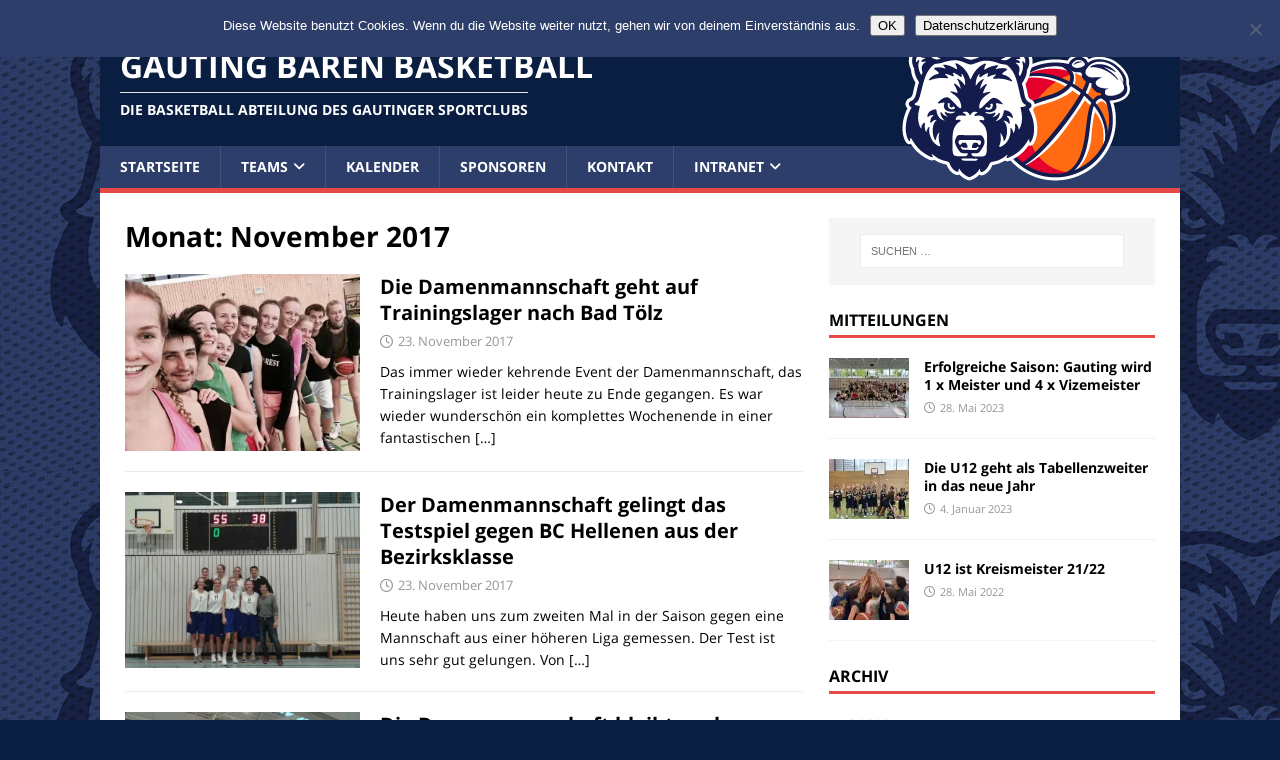

--- FILE ---
content_type: text/html; charset=UTF-8
request_url: https://gauting-baeren.de/2017/11/
body_size: 18991
content:
<!DOCTYPE html>
<html class="no-js" lang="de">
<head>
<meta charset="UTF-8">
<meta name="viewport" content="width=device-width, initial-scale=1.0">
<link rel="profile" href="http://gmpg.org/xfn/11" />
<title>November 2017 &#8211; Gauting Bären Basketball</title>
<meta name='robots' content='max-image-preview:large' />
<link rel='dns-prefetch' href='//secure.gravatar.com' />
<link rel='dns-prefetch' href='//stats.wp.com' />
<link rel='preconnect' href='//i0.wp.com' />
<link rel='preconnect' href='//c0.wp.com' />
<link rel="alternate" type="application/rss+xml" title="Gauting Bären Basketball &raquo; Feed" href="https://gauting-baeren.de/feed/" />
<link rel="alternate" type="application/rss+xml" title="Gauting Bären Basketball &raquo; Kommentar-Feed" href="https://gauting-baeren.de/comments/feed/" />
<link rel="alternate" type="text/calendar" title="Gauting Bären Basketball &raquo; iCal Feed" href="https://gauting-baeren.de/events/?ical=1" />
		<!-- This site uses the Google Analytics by MonsterInsights plugin v9.11.1 - Using Analytics tracking - https://www.monsterinsights.com/ -->
		<!-- Note: MonsterInsights is not currently configured on this site. The site owner needs to authenticate with Google Analytics in the MonsterInsights settings panel. -->
					<!-- No tracking code set -->
				<!-- / Google Analytics by MonsterInsights -->
		<style id='wp-img-auto-sizes-contain-inline-css' type='text/css'>
img:is([sizes=auto i],[sizes^="auto," i]){contain-intrinsic-size:3000px 1500px}
/*# sourceURL=wp-img-auto-sizes-contain-inline-css */
</style>
<link rel='stylesheet' id='twb-open-sans-css' href='//gauting-baeren.de/wp-content/uploads/sgf-css/font-ca1d17d811bad2a5113b95457623cc6d.css' type='text/css' media='all' />
<link rel='stylesheet' id='twb-global-css' href='https://gauting-baeren.de/wp-content/plugins/wd-facebook-feed/booster/assets/css/global.css?ver=1.0.0' type='text/css' media='all' />
<style id='wp-emoji-styles-inline-css' type='text/css'>

	img.wp-smiley, img.emoji {
		display: inline !important;
		border: none !important;
		box-shadow: none !important;
		height: 1em !important;
		width: 1em !important;
		margin: 0 0.07em !important;
		vertical-align: -0.1em !important;
		background: none !important;
		padding: 0 !important;
	}
/*# sourceURL=wp-emoji-styles-inline-css */
</style>
<link rel='stylesheet' id='wp-block-library-css' href='https://c0.wp.com/c/6.9/wp-includes/css/dist/block-library/style.min.css' type='text/css' media='all' />
<style id='global-styles-inline-css' type='text/css'>
:root{--wp--preset--aspect-ratio--square: 1;--wp--preset--aspect-ratio--4-3: 4/3;--wp--preset--aspect-ratio--3-4: 3/4;--wp--preset--aspect-ratio--3-2: 3/2;--wp--preset--aspect-ratio--2-3: 2/3;--wp--preset--aspect-ratio--16-9: 16/9;--wp--preset--aspect-ratio--9-16: 9/16;--wp--preset--color--black: #000000;--wp--preset--color--cyan-bluish-gray: #abb8c3;--wp--preset--color--white: #ffffff;--wp--preset--color--pale-pink: #f78da7;--wp--preset--color--vivid-red: #cf2e2e;--wp--preset--color--luminous-vivid-orange: #ff6900;--wp--preset--color--luminous-vivid-amber: #fcb900;--wp--preset--color--light-green-cyan: #7bdcb5;--wp--preset--color--vivid-green-cyan: #00d084;--wp--preset--color--pale-cyan-blue: #8ed1fc;--wp--preset--color--vivid-cyan-blue: #0693e3;--wp--preset--color--vivid-purple: #9b51e0;--wp--preset--gradient--vivid-cyan-blue-to-vivid-purple: linear-gradient(135deg,rgb(6,147,227) 0%,rgb(155,81,224) 100%);--wp--preset--gradient--light-green-cyan-to-vivid-green-cyan: linear-gradient(135deg,rgb(122,220,180) 0%,rgb(0,208,130) 100%);--wp--preset--gradient--luminous-vivid-amber-to-luminous-vivid-orange: linear-gradient(135deg,rgb(252,185,0) 0%,rgb(255,105,0) 100%);--wp--preset--gradient--luminous-vivid-orange-to-vivid-red: linear-gradient(135deg,rgb(255,105,0) 0%,rgb(207,46,46) 100%);--wp--preset--gradient--very-light-gray-to-cyan-bluish-gray: linear-gradient(135deg,rgb(238,238,238) 0%,rgb(169,184,195) 100%);--wp--preset--gradient--cool-to-warm-spectrum: linear-gradient(135deg,rgb(74,234,220) 0%,rgb(151,120,209) 20%,rgb(207,42,186) 40%,rgb(238,44,130) 60%,rgb(251,105,98) 80%,rgb(254,248,76) 100%);--wp--preset--gradient--blush-light-purple: linear-gradient(135deg,rgb(255,206,236) 0%,rgb(152,150,240) 100%);--wp--preset--gradient--blush-bordeaux: linear-gradient(135deg,rgb(254,205,165) 0%,rgb(254,45,45) 50%,rgb(107,0,62) 100%);--wp--preset--gradient--luminous-dusk: linear-gradient(135deg,rgb(255,203,112) 0%,rgb(199,81,192) 50%,rgb(65,88,208) 100%);--wp--preset--gradient--pale-ocean: linear-gradient(135deg,rgb(255,245,203) 0%,rgb(182,227,212) 50%,rgb(51,167,181) 100%);--wp--preset--gradient--electric-grass: linear-gradient(135deg,rgb(202,248,128) 0%,rgb(113,206,126) 100%);--wp--preset--gradient--midnight: linear-gradient(135deg,rgb(2,3,129) 0%,rgb(40,116,252) 100%);--wp--preset--font-size--small: 13px;--wp--preset--font-size--medium: 20px;--wp--preset--font-size--large: 36px;--wp--preset--font-size--x-large: 42px;--wp--preset--spacing--20: 0.44rem;--wp--preset--spacing--30: 0.67rem;--wp--preset--spacing--40: 1rem;--wp--preset--spacing--50: 1.5rem;--wp--preset--spacing--60: 2.25rem;--wp--preset--spacing--70: 3.38rem;--wp--preset--spacing--80: 5.06rem;--wp--preset--shadow--natural: 6px 6px 9px rgba(0, 0, 0, 0.2);--wp--preset--shadow--deep: 12px 12px 50px rgba(0, 0, 0, 0.4);--wp--preset--shadow--sharp: 6px 6px 0px rgba(0, 0, 0, 0.2);--wp--preset--shadow--outlined: 6px 6px 0px -3px rgb(255, 255, 255), 6px 6px rgb(0, 0, 0);--wp--preset--shadow--crisp: 6px 6px 0px rgb(0, 0, 0);}:where(.is-layout-flex){gap: 0.5em;}:where(.is-layout-grid){gap: 0.5em;}body .is-layout-flex{display: flex;}.is-layout-flex{flex-wrap: wrap;align-items: center;}.is-layout-flex > :is(*, div){margin: 0;}body .is-layout-grid{display: grid;}.is-layout-grid > :is(*, div){margin: 0;}:where(.wp-block-columns.is-layout-flex){gap: 2em;}:where(.wp-block-columns.is-layout-grid){gap: 2em;}:where(.wp-block-post-template.is-layout-flex){gap: 1.25em;}:where(.wp-block-post-template.is-layout-grid){gap: 1.25em;}.has-black-color{color: var(--wp--preset--color--black) !important;}.has-cyan-bluish-gray-color{color: var(--wp--preset--color--cyan-bluish-gray) !important;}.has-white-color{color: var(--wp--preset--color--white) !important;}.has-pale-pink-color{color: var(--wp--preset--color--pale-pink) !important;}.has-vivid-red-color{color: var(--wp--preset--color--vivid-red) !important;}.has-luminous-vivid-orange-color{color: var(--wp--preset--color--luminous-vivid-orange) !important;}.has-luminous-vivid-amber-color{color: var(--wp--preset--color--luminous-vivid-amber) !important;}.has-light-green-cyan-color{color: var(--wp--preset--color--light-green-cyan) !important;}.has-vivid-green-cyan-color{color: var(--wp--preset--color--vivid-green-cyan) !important;}.has-pale-cyan-blue-color{color: var(--wp--preset--color--pale-cyan-blue) !important;}.has-vivid-cyan-blue-color{color: var(--wp--preset--color--vivid-cyan-blue) !important;}.has-vivid-purple-color{color: var(--wp--preset--color--vivid-purple) !important;}.has-black-background-color{background-color: var(--wp--preset--color--black) !important;}.has-cyan-bluish-gray-background-color{background-color: var(--wp--preset--color--cyan-bluish-gray) !important;}.has-white-background-color{background-color: var(--wp--preset--color--white) !important;}.has-pale-pink-background-color{background-color: var(--wp--preset--color--pale-pink) !important;}.has-vivid-red-background-color{background-color: var(--wp--preset--color--vivid-red) !important;}.has-luminous-vivid-orange-background-color{background-color: var(--wp--preset--color--luminous-vivid-orange) !important;}.has-luminous-vivid-amber-background-color{background-color: var(--wp--preset--color--luminous-vivid-amber) !important;}.has-light-green-cyan-background-color{background-color: var(--wp--preset--color--light-green-cyan) !important;}.has-vivid-green-cyan-background-color{background-color: var(--wp--preset--color--vivid-green-cyan) !important;}.has-pale-cyan-blue-background-color{background-color: var(--wp--preset--color--pale-cyan-blue) !important;}.has-vivid-cyan-blue-background-color{background-color: var(--wp--preset--color--vivid-cyan-blue) !important;}.has-vivid-purple-background-color{background-color: var(--wp--preset--color--vivid-purple) !important;}.has-black-border-color{border-color: var(--wp--preset--color--black) !important;}.has-cyan-bluish-gray-border-color{border-color: var(--wp--preset--color--cyan-bluish-gray) !important;}.has-white-border-color{border-color: var(--wp--preset--color--white) !important;}.has-pale-pink-border-color{border-color: var(--wp--preset--color--pale-pink) !important;}.has-vivid-red-border-color{border-color: var(--wp--preset--color--vivid-red) !important;}.has-luminous-vivid-orange-border-color{border-color: var(--wp--preset--color--luminous-vivid-orange) !important;}.has-luminous-vivid-amber-border-color{border-color: var(--wp--preset--color--luminous-vivid-amber) !important;}.has-light-green-cyan-border-color{border-color: var(--wp--preset--color--light-green-cyan) !important;}.has-vivid-green-cyan-border-color{border-color: var(--wp--preset--color--vivid-green-cyan) !important;}.has-pale-cyan-blue-border-color{border-color: var(--wp--preset--color--pale-cyan-blue) !important;}.has-vivid-cyan-blue-border-color{border-color: var(--wp--preset--color--vivid-cyan-blue) !important;}.has-vivid-purple-border-color{border-color: var(--wp--preset--color--vivid-purple) !important;}.has-vivid-cyan-blue-to-vivid-purple-gradient-background{background: var(--wp--preset--gradient--vivid-cyan-blue-to-vivid-purple) !important;}.has-light-green-cyan-to-vivid-green-cyan-gradient-background{background: var(--wp--preset--gradient--light-green-cyan-to-vivid-green-cyan) !important;}.has-luminous-vivid-amber-to-luminous-vivid-orange-gradient-background{background: var(--wp--preset--gradient--luminous-vivid-amber-to-luminous-vivid-orange) !important;}.has-luminous-vivid-orange-to-vivid-red-gradient-background{background: var(--wp--preset--gradient--luminous-vivid-orange-to-vivid-red) !important;}.has-very-light-gray-to-cyan-bluish-gray-gradient-background{background: var(--wp--preset--gradient--very-light-gray-to-cyan-bluish-gray) !important;}.has-cool-to-warm-spectrum-gradient-background{background: var(--wp--preset--gradient--cool-to-warm-spectrum) !important;}.has-blush-light-purple-gradient-background{background: var(--wp--preset--gradient--blush-light-purple) !important;}.has-blush-bordeaux-gradient-background{background: var(--wp--preset--gradient--blush-bordeaux) !important;}.has-luminous-dusk-gradient-background{background: var(--wp--preset--gradient--luminous-dusk) !important;}.has-pale-ocean-gradient-background{background: var(--wp--preset--gradient--pale-ocean) !important;}.has-electric-grass-gradient-background{background: var(--wp--preset--gradient--electric-grass) !important;}.has-midnight-gradient-background{background: var(--wp--preset--gradient--midnight) !important;}.has-small-font-size{font-size: var(--wp--preset--font-size--small) !important;}.has-medium-font-size{font-size: var(--wp--preset--font-size--medium) !important;}.has-large-font-size{font-size: var(--wp--preset--font-size--large) !important;}.has-x-large-font-size{font-size: var(--wp--preset--font-size--x-large) !important;}
/*# sourceURL=global-styles-inline-css */
</style>

<style id='classic-theme-styles-inline-css' type='text/css'>
/*! This file is auto-generated */
.wp-block-button__link{color:#fff;background-color:#32373c;border-radius:9999px;box-shadow:none;text-decoration:none;padding:calc(.667em + 2px) calc(1.333em + 2px);font-size:1.125em}.wp-block-file__button{background:#32373c;color:#fff;text-decoration:none}
/*# sourceURL=/wp-includes/css/classic-themes.min.css */
</style>
<style id='calendar-style-inline-css' type='text/css'>
    .calnk a:hover {
        background-position:0 0;
        text-decoration:none;  
        color:#000000;
        border-bottom:1px dotted #000000;
     }
    .calnk a:visited {
        text-decoration:none;
        color:#000000;
        border-bottom:1px dotted #000000;
    }
    .calnk a {
        text-decoration:none; 
        color:#000000; 
        border-bottom:1px dotted #000000;
    }
    .calnk a span { 
        display:none; 
    }
    .calnk a:hover span {
        color:#333333; 
        background:#F6F79B; 
        display:block;
        position:absolute; 
        margin-top:1px; 
        padding:5px; 
        width:150px; 
        z-index:100;
        line-height:1.2em;
    }
.calnk a:hover span span.event-title {
        line-height:1em;
  }
    .calendar-table {
        border:0 !important;
        width:100% !important;
        border-collapse:separate !important;
        border-spacing:2px !important;
    }
    .calendar-heading {
        height:25px;
        text-align:center;
        background-color:#E4EBE3;
    }
    .calendar-next {
        width:20%;
        text-align:center;
        border:none;
    }
    .calendar-prev {
        width:20%;
        text-align:center;
        border:none;
    }
    .calendar-month {
        width:60%;
        text-align:center;
        font-weight:bold;
        border:none;
    }
    .normal-day-heading {
        text-align:center;
        width:25px;
        height:25px;
        font-size:0.8em;
        border:1px solid #DFE6DE;
        background-color:#EBF2EA;
    }
    .weekend-heading {
        text-align:center;
        width:25px;
        height:25px;
        font-size:0.8em;
        border:1px solid #DFE6DE;
        background-color:#EBF2EA;
        color:#FF0000;
    }
    .day-with-date {
        vertical-align:text-top;
        text-align:left;
        width:60px;
        height:60px;
        border:1px solid #DFE6DE;
    }
    .no-events {

    }
    .day-without-date {
        width:60px;
        height:60px;
        border:1px solid #E9F0E8;
    }
    span.weekend {
        color:#FF0000;
    }
    .current-day {
        vertical-align:text-top;
        text-align:left;
        width:60px;
        height:60px;
        border:1px solid #BFBFBF;
        background-color:#E4EBE3;
    }
    span.event {
        font-size:0.75em;
    }
    .kjo-link {
        font-size:0.75em;
        text-align:center;
        visibility: hidden;
    }
    .calendar-date-switcher {
        height:25px;
        text-align:center;
        border:1px solid #D6DED5;
        background-color:#E4EBE3;
    }
    .calendar-date-switcher form {
        margin:2px;
    }
    .calendar-date-switcher input {
        border:1px #D6DED5 solid;
        margin:0;
    }
    .calendar-date-switcher input[type=submit] {
        padding:3px 10px;
    }
    .calendar-date-switcher select {
        border:1px #D6DED5 solid;
        margin:0;
    }
    .calnk a:hover span span.event-title {
        padding:0;
        text-align:center;
        font-weight:bold;
        font-size:1.2em;
        margin-left:0px;
    }
    .calnk a:hover span span.event-title-break {
        width:96%;
        text-align:center;
        height:1px;
        margin-top:5px;
        margin-right:2%;
        padding:0;
        background-color:#000000;
        margin-left:0px;
    }
    .calnk a:hover span span.event-content-break {
        width:96%;
        text-align:center;
        height:1px;
        margin-top:5px;
        margin-right:2%;
        padding:0;
        background-color:#000000;
        margin-left:0px;
    }
    .page-upcoming-events {
        font-size:80%;
    }
    .page-todays-events {
        font-size:80%;
    }
    .calendar-table table,tbody,tr,td {
        margin:0 !important;
        padding:0 !important;
    }
    table.calendar-table {
        margin-bottom:5px !important;
    }
    .cat-key {
        width:100%;
        margin-top:30px;
        padding:5px;
        border:0 !important;
    }
    .cal-separate {
       border:0 !important;
       margin-top:10px;
    }
    table.cat-key {
       margin-top:5px !important;
       border:1px solid #DFE6DE !important;
       border-collapse:separate !important;
       border-spacing:4px !important;
       margin-left:2px !important;
       width:99.5% !important;
       margin-bottom:5px !important;
    }
    .minical-day {
       background-color:#F6F79B;
    }
    .cat-key td {
       border:0 !important;
    }
/*# sourceURL=calendar-style-inline-css */
</style>
<link rel='stylesheet' id='cookie-notice-front-css' href='https://gauting-baeren.de/wp-content/plugins/cookie-notice/css/front.min.css?ver=2.5.11' type='text/css' media='all' />
<link rel='stylesheet' id='dashicons-css' href='https://c0.wp.com/c/6.9/wp-includes/css/dashicons.min.css' type='text/css' media='all' />
<link rel='stylesheet' id='thickbox-css' href='https://c0.wp.com/c/6.9/wp-includes/js/thickbox/thickbox.css' type='text/css' media='all' />
<link rel='stylesheet' id='ffwd_frontend-css' href='https://gauting-baeren.de/wp-content/plugins/wd-facebook-feed/css/ffwd_frontend.css?ver=1.1.34' type='text/css' media='all' />
<link rel='stylesheet' id='ffwd_fonts-css' href='https://gauting-baeren.de/wp-content/plugins/wd-facebook-feed/css/fonts.css?ver=1.1.34' type='text/css' media='all' />
<link rel='stylesheet' id='ffwd_mCustomScrollbar-css' href='https://gauting-baeren.de/wp-content/plugins/wd-facebook-feed/css/jquery.mCustomScrollbar.css?ver=1.1.34' type='text/css' media='all' />
<link rel='stylesheet' id='spreadplugin-css' href='https://gauting-baeren.de/wp-content/plugins/wp-spreadplugin/css/spreadplugin.css?ver=6.9' type='text/css' media='all' />
<link rel='stylesheet' id='magnific_popup_css-css' href='https://gauting-baeren.de/wp-content/plugins/wp-spreadplugin/css/magnific-popup.css?ver=6.9' type='text/css' media='all' />
<link rel='stylesheet' id='mh-google-fonts-css' href='//gauting-baeren.de/wp-content/uploads/sgf-css/font-08715ba8a7249bbe3bcd761d5868c11e.css' type='text/css' media='all' />
<link rel='stylesheet' id='mh-magazine-lite-css' href='https://gauting-baeren.de/wp-content/themes/mh-magazine-lite/style.css?ver=2.10.0' type='text/css' media='all' />
<link rel='stylesheet' id='mh-font-awesome-css' href='https://gauting-baeren.de/wp-content/themes/mh-magazine-lite/includes/font-awesome.min.css' type='text/css' media='all' />
<link rel='stylesheet' id='__EPYT__style-css' href='https://gauting-baeren.de/wp-content/plugins/youtube-embed-plus/styles/ytprefs.min.css?ver=14.2.1' type='text/css' media='all' />
<style id='__EPYT__style-inline-css' type='text/css'>

                .epyt-gallery-thumb {
                        width: 33.333%;
                }
                
/*# sourceURL=__EPYT__style-inline-css */
</style>

































<link rel="https://api.w.org/" href="https://gauting-baeren.de/wp-json/" /><link rel="EditURI" type="application/rsd+xml" title="RSD" href="https://gauting-baeren.de/xmlrpc.php?rsd" />
<meta name="generator" content="WordPress 6.9" />

         <style type="text/css">
		  /* SP Client Document Manager Customizer Styles */

	
	





			 			 /* SP Client Document Manager Customizer Styles */ 
         </style>
    <meta name="tec-api-version" content="v1"><meta name="tec-api-origin" content="https://gauting-baeren.de"><link rel="alternate" href="https://gauting-baeren.de/wp-json/tribe/events/v1/" />	<style>img#wpstats{display:none}</style>
		
        

		<!--[if lt IE 9]>
<script data-jetpack-boost="ignore" src="https://gauting-baeren.de/wp-content/themes/mh-magazine-lite/js/css3-mediaqueries.js"></script>
<![endif]-->
<style type="text/css" id="custom-background-css">
body.custom-background { background-color: #091e40; background-image: url("https://gauting-baeren.de/wp-content/uploads/2017/01/background-baeren-500.png"); background-position: left top; background-size: auto; background-repeat: repeat; background-attachment: fixed; }
</style>
	
<!-- Jetpack Open Graph Tags -->
<meta property="og:type" content="website" />
<meta property="og:title" content="November 2017 &#8211; Gauting Bären Basketball" />
<meta property="og:site_name" content="Gauting Bären Basketball" />
<meta property="og:image" content="https://i0.wp.com/gauting-baeren.de/wp-content/uploads/2017/01/cropped-favicon-16x16.png?fit=512%2C512&#038;ssl=1" />
<meta property="og:image:width" content="512" />
<meta property="og:image:height" content="512" />
<meta property="og:image:alt" content="" />
<meta property="og:locale" content="de_DE" />

<!-- End Jetpack Open Graph Tags -->
<link rel="icon" href="https://i0.wp.com/gauting-baeren.de/wp-content/uploads/2017/01/cropped-favicon-16x16.png?fit=32%2C32&#038;ssl=1" sizes="32x32" />
<link rel="icon" href="https://i0.wp.com/gauting-baeren.de/wp-content/uploads/2017/01/cropped-favicon-16x16.png?fit=192%2C192&#038;ssl=1" sizes="192x192" />
<link rel="apple-touch-icon" href="https://i0.wp.com/gauting-baeren.de/wp-content/uploads/2017/01/cropped-favicon-16x16.png?fit=180%2C180&#038;ssl=1" />
<meta name="msapplication-TileImage" content="https://i0.wp.com/gauting-baeren.de/wp-content/uploads/2017/01/cropped-favicon-16x16.png?fit=270%2C270&#038;ssl=1" />
		<style type="text/css" id="wp-custom-css">
			/*
Willkommen bei den Individuellen CSS

Wie es funktioniert, steht unter http://wp.me/PEmnE-Bt
*/
.mh-meta-author {
	display: none;
}

.mh-meta-comments {
	display: none;
}

.entry-meta-author {
	display: none;
}

.entry-meta-comments {
	display: none;
}

.mh-main-nav {
	 background-color: #2d3e6a;
}

.mh-header {
    background: #091e40;
}

.mh-header-text:after {
    content: "";
    background-image: url(/wp-content/uploads/2017/01/logo-baeren-2-1.png);
    background-repeat: no-repeat;
    position: absolute;
    right: 40px;
    top: 10px;
    width: 240px;
    height: 200px;
    z-index: 1000;
}

@media screen and (max-width: 767px) {
.mh-header-text:after {
content: "";
    background-image: url(/wp-content/uploads/2017/01/logo-baeren-2-1.png);
    background-repeat: no-repeat;
    position: relative;
    right: auto;
    top: 10px;
    width: 240px;
    height: 200px;
    z-index: 1000;
    margin: 0 auto;
    display: block;
}
}		</style>
		</head>
<body id="mh-mobile" class="date custom-background wp-theme-mh-magazine-lite cookies-not-set tribe-no-js page-template-mh-magazine-lite mh-right-sb" itemscope="itemscope" itemtype="https://schema.org/WebPage">
<div class="mh-container mh-container-outer">
<div class="mh-header-mobile-nav mh-clearfix"></div>
<header class="mh-header" itemscope="itemscope" itemtype="https://schema.org/WPHeader">
	<div class="mh-container mh-container-inner mh-row mh-clearfix">
		<div class="mh-custom-header mh-clearfix">
<div class="mh-site-identity">
<div class="mh-site-logo" role="banner" itemscope="itemscope" itemtype="https://schema.org/Brand">
<style type="text/css" id="mh-header-css">.mh-header-title, .mh-header-tagline { color: #ffffff; }</style>
<div class="mh-header-text">
<a class="mh-header-text-link" href="https://gauting-baeren.de/" title="Gauting Bären Basketball" rel="home">
<h2 class="mh-header-title">Gauting Bären Basketball</h2>
<h3 class="mh-header-tagline">Die Basketball Abteilung des Gautinger Sportclubs</h3>
</a>
</div>
</div>
</div>
</div>
	</div>
	<div class="mh-main-nav-wrap">
		<nav class="mh-navigation mh-main-nav mh-container mh-container-inner mh-clearfix" itemscope="itemscope" itemtype="https://schema.org/SiteNavigationElement">
			<div class="menu-hauptmenuee-container"><ul id="menu-hauptmenuee" class="menu"><li id="menu-item-9" class="menu-item menu-item-type-custom menu-item-object-custom menu-item-home menu-item-9"><a href="https://gauting-baeren.de">Startseite</a></li>
<li id="menu-item-32" class="menu-item menu-item-type-post_type menu-item-object-page menu-item-has-children menu-item-32"><a href="https://gauting-baeren.de/teams/">Teams</a>
<ul class="sub-menu">
	<li id="menu-item-50" class="menu-item menu-item-type-post_type menu-item-object-page menu-item-50"><a href="https://gauting-baeren.de/teams/u8-mixed/">U8 mixed</a></li>
	<li id="menu-item-59" class="menu-item menu-item-type-post_type menu-item-object-page menu-item-59"><a href="https://gauting-baeren.de/teams/u10-mixed/">U10 mixed</a></li>
	<li id="menu-item-60" class="menu-item menu-item-type-post_type menu-item-object-page menu-item-60"><a href="https://gauting-baeren.de/teams/u12-mixed/">U12 mixed</a></li>
	<li id="menu-item-1082" class="menu-item menu-item-type-post_type menu-item-object-page menu-item-1082"><a href="https://gauting-baeren.de/teams/u14-mixed/">U14 mixed</a></li>
	<li id="menu-item-3463" class="menu-item menu-item-type-post_type menu-item-object-page menu-item-3463"><a href="https://gauting-baeren.de/u16-mixed/">U16 mixed</a></li>
	<li id="menu-item-3740" class="menu-item menu-item-type-post_type menu-item-object-page menu-item-3740"><a href="https://gauting-baeren.de/u18-mixed/">U18 mixed</a></li>
	<li id="menu-item-202" class="menu-item menu-item-type-post_type menu-item-object-page menu-item-202"><a href="https://gauting-baeren.de/teams/ue40/">Ü40</a></li>
</ul>
</li>
<li id="menu-item-677" class="menu-item menu-item-type-custom menu-item-object-custom menu-item-677"><a href="https://gauting-baeren.de/events/">Kalender</a></li>
<li id="menu-item-46" class="menu-item menu-item-type-post_type menu-item-object-page menu-item-46"><a href="https://gauting-baeren.de/sponsoren/">Sponsoren</a></li>
<li id="menu-item-45" class="menu-item menu-item-type-post_type menu-item-object-page menu-item-45"><a href="https://gauting-baeren.de/kontakt/">Kontakt</a></li>
<li id="menu-item-346" class="menu-item menu-item-type-post_type menu-item-object-page menu-item-has-children menu-item-346"><a href="https://gauting-baeren.de/intranet/">Intranet</a>
<ul class="sub-menu">
	<li id="menu-item-1584" class="menu-item menu-item-type-post_type menu-item-object-page menu-item-1584"><a href="https://gauting-baeren.de/intranet/">Intranet</a></li>
	<li id="menu-item-565" class="menu-item menu-item-type-post_type menu-item-object-page menu-item-565"><a href="https://gauting-baeren.de/coaches-corner/">Coaches Corner</a></li>
</ul>
</li>
</ul></div>		</nav>
	</div>
</header><div class="mh-wrapper mh-clearfix">
	<div id="main-content" class="mh-loop mh-content" role="main">			<header class="page-header"><h1 class="page-title">Monat: <span>November 2017</span></h1>			</header><article class="mh-loop-item mh-clearfix post-573 post type-post status-publish format-standard has-post-thumbnail hentry category-spielbericht">
	<figure class="mh-loop-thumb">
		<a href="https://gauting-baeren.de/2017/11/die-damenmannschaft-geht-auf-trainingslager-coming-soon/"><img width="326" height="245" src="https://i0.wp.com/gauting-baeren.de/wp-content/uploads/2017/11/IMG-20171126-WA0081.jpg?resize=326%2C245&amp;ssl=1" class="attachment-mh-magazine-lite-medium size-mh-magazine-lite-medium wp-post-image" alt="" decoding="async" fetchpriority="high" srcset="https://i0.wp.com/gauting-baeren.de/wp-content/uploads/2017/11/IMG-20171126-WA0081.jpg?resize=678%2C509&amp;ssl=1 678w, https://i0.wp.com/gauting-baeren.de/wp-content/uploads/2017/11/IMG-20171126-WA0081.jpg?resize=326%2C245&amp;ssl=1 326w, https://i0.wp.com/gauting-baeren.de/wp-content/uploads/2017/11/IMG-20171126-WA0081.jpg?resize=80%2C60&amp;ssl=1 80w" sizes="(max-width: 326px) 100vw, 326px" />		</a>
	</figure>
	<div class="mh-loop-content mh-clearfix">
		<header class="mh-loop-header">
			<h3 class="entry-title mh-loop-title">
				<a href="https://gauting-baeren.de/2017/11/die-damenmannschaft-geht-auf-trainingslager-coming-soon/" rel="bookmark">
					Die Damenmannschaft geht auf Trainingslager nach Bad Tölz				</a>
			</h3>
			<div class="mh-meta mh-loop-meta">
				<span class="mh-meta-date updated"><i class="far fa-clock"></i>23. November 2017</span>
<span class="mh-meta-author author vcard"><i class="fa fa-user"></i><a class="fn" href="https://gauting-baeren.de/author/david/">David Garcia</a></span>
<span class="mh-meta-comments"><i class="far fa-comment"></i><a class="mh-comment-count-link" href="https://gauting-baeren.de/2017/11/die-damenmannschaft-geht-auf-trainingslager-coming-soon/#mh-comments">0</a></span>
			</div>
		</header>
		<div class="mh-loop-excerpt">
			<div class="mh-excerpt"><p>Das immer wieder kehrende Event der Damenmannschaft, das Trainingslager ist leider heute zu Ende gegangen. Es war wieder wunderschön ein komplettes Wochenende in einer fantastischen <a class="mh-excerpt-more" href="https://gauting-baeren.de/2017/11/die-damenmannschaft-geht-auf-trainingslager-coming-soon/" title="Die Damenmannschaft geht auf Trainingslager nach Bad Tölz">[&#8230;]</a></p>
</div>		</div>
	</div>
</article><article class="mh-loop-item mh-clearfix post-567 post type-post status-publish format-standard has-post-thumbnail hentry category-spielbericht">
	<figure class="mh-loop-thumb">
		<a href="https://gauting-baeren.de/2017/11/der-damenmannschaft-gelingt-das-testspiel-gegen-bc-hellenen-aus-der-bezirkklasse/"><img width="326" height="245" src="https://i0.wp.com/gauting-baeren.de/wp-content/uploads/2017/11/IMG-20171124-WA0003.jpg?resize=326%2C245&amp;ssl=1" class="attachment-mh-magazine-lite-medium size-mh-magazine-lite-medium wp-post-image" alt="" decoding="async" srcset="https://i0.wp.com/gauting-baeren.de/wp-content/uploads/2017/11/IMG-20171124-WA0003.jpg?resize=678%2C509&amp;ssl=1 678w, https://i0.wp.com/gauting-baeren.de/wp-content/uploads/2017/11/IMG-20171124-WA0003.jpg?resize=326%2C245&amp;ssl=1 326w, https://i0.wp.com/gauting-baeren.de/wp-content/uploads/2017/11/IMG-20171124-WA0003.jpg?resize=80%2C60&amp;ssl=1 80w, https://i0.wp.com/gauting-baeren.de/wp-content/uploads/2017/11/IMG-20171124-WA0003.jpg?zoom=3&amp;resize=326%2C245&amp;ssl=1 978w" sizes="(max-width: 326px) 100vw, 326px" />		</a>
	</figure>
	<div class="mh-loop-content mh-clearfix">
		<header class="mh-loop-header">
			<h3 class="entry-title mh-loop-title">
				<a href="https://gauting-baeren.de/2017/11/der-damenmannschaft-gelingt-das-testspiel-gegen-bc-hellenen-aus-der-bezirkklasse/" rel="bookmark">
					Der Damenmannschaft gelingt das Testspiel gegen BC Hellenen aus der Bezirksklasse				</a>
			</h3>
			<div class="mh-meta mh-loop-meta">
				<span class="mh-meta-date updated"><i class="far fa-clock"></i>23. November 2017</span>
<span class="mh-meta-author author vcard"><i class="fa fa-user"></i><a class="fn" href="https://gauting-baeren.de/author/david/">David Garcia</a></span>
<span class="mh-meta-comments"><i class="far fa-comment"></i><a class="mh-comment-count-link" href="https://gauting-baeren.de/2017/11/der-damenmannschaft-gelingt-das-testspiel-gegen-bc-hellenen-aus-der-bezirkklasse/#mh-comments">0</a></span>
			</div>
		</header>
		<div class="mh-loop-excerpt">
			<div class="mh-excerpt"><p>Heute haben uns zum zweiten Mal in der Saison gegen eine Mannschaft aus einer höheren Liga gemessen. Der Test ist uns sehr gut gelungen. Von <a class="mh-excerpt-more" href="https://gauting-baeren.de/2017/11/der-damenmannschaft-gelingt-das-testspiel-gegen-bc-hellenen-aus-der-bezirkklasse/" title="Der Damenmannschaft gelingt das Testspiel gegen BC Hellenen aus der Bezirksklasse">[&#8230;]</a></p>
</div>		</div>
	</div>
</article><article class="mh-loop-item mh-clearfix post-560 post type-post status-publish format-standard has-post-thumbnail hentry category-damen category-spielbericht">
	<figure class="mh-loop-thumb">
		<a href="https://gauting-baeren.de/2017/11/die-damenmannschaft-bleibt-auch-gegen-freising-88-50-ungeschlagen/"><img width="326" height="245" src="https://i0.wp.com/gauting-baeren.de/wp-content/uploads/2017/11/IMG-20171118-WA0003.jpg?resize=326%2C245&amp;ssl=1" class="attachment-mh-magazine-lite-medium size-mh-magazine-lite-medium wp-post-image" alt="" decoding="async" srcset="https://i0.wp.com/gauting-baeren.de/wp-content/uploads/2017/11/IMG-20171118-WA0003.jpg?resize=678%2C509&amp;ssl=1 678w, https://i0.wp.com/gauting-baeren.de/wp-content/uploads/2017/11/IMG-20171118-WA0003.jpg?resize=326%2C245&amp;ssl=1 326w, https://i0.wp.com/gauting-baeren.de/wp-content/uploads/2017/11/IMG-20171118-WA0003.jpg?resize=80%2C60&amp;ssl=1 80w, https://i0.wp.com/gauting-baeren.de/wp-content/uploads/2017/11/IMG-20171118-WA0003.jpg?zoom=3&amp;resize=326%2C245&amp;ssl=1 978w" sizes="(max-width: 326px) 100vw, 326px" />		</a>
	</figure>
	<div class="mh-loop-content mh-clearfix">
		<header class="mh-loop-header">
			<h3 class="entry-title mh-loop-title">
				<a href="https://gauting-baeren.de/2017/11/die-damenmannschaft-bleibt-auch-gegen-freising-88-50-ungeschlagen/" rel="bookmark">
					Die Damenmannschaft bleibt auch gegen Freising 88-50 ungeschlagen. 				</a>
			</h3>
			<div class="mh-meta mh-loop-meta">
				<span class="mh-meta-date updated"><i class="far fa-clock"></i>19. November 2017</span>
<span class="mh-meta-author author vcard"><i class="fa fa-user"></i><a class="fn" href="https://gauting-baeren.de/author/david/">David Garcia</a></span>
<span class="mh-meta-comments"><i class="far fa-comment"></i><a class="mh-comment-count-link" href="https://gauting-baeren.de/2017/11/die-damenmannschaft-bleibt-auch-gegen-freising-88-50-ungeschlagen/#mh-comments">0</a></span>
			</div>
		</header>
		<div class="mh-loop-excerpt">
			<div class="mh-excerpt"><p>Nach einem holprigen Start mit vielen Fehlern konnte unsere Mannschaft nur ein 15-10, trotz der deutlichen Dominanz. Erst nach 17 Minuten fanden unsere Spielerinnen den <a class="mh-excerpt-more" href="https://gauting-baeren.de/2017/11/die-damenmannschaft-bleibt-auch-gegen-freising-88-50-ungeschlagen/" title="Die Damenmannschaft bleibt auch gegen Freising 88-50 ungeschlagen. ">[&#8230;]</a></p>
</div>		</div>
	</div>
</article><article class="mh-loop-item mh-clearfix post-554 post type-post status-publish format-standard has-post-thumbnail hentry category-spielbericht category-u12">
	<figure class="mh-loop-thumb">
		<a href="https://gauting-baeren.de/2017/11/u12-souveraener-sieg-der-gauting-baeren-in-milbertshofen-mit-6727/"><img width="326" height="245" src="https://i0.wp.com/gauting-baeren.de/wp-content/uploads/2017/11/img_1721.jpg?resize=326%2C245&amp;ssl=1" class="attachment-mh-magazine-lite-medium size-mh-magazine-lite-medium wp-post-image" alt="" decoding="async" loading="lazy" srcset="https://i0.wp.com/gauting-baeren.de/wp-content/uploads/2017/11/img_1721.jpg?w=4032&amp;ssl=1 4032w, https://i0.wp.com/gauting-baeren.de/wp-content/uploads/2017/11/img_1721.jpg?resize=300%2C225&amp;ssl=1 300w, https://i0.wp.com/gauting-baeren.de/wp-content/uploads/2017/11/img_1721.jpg?resize=768%2C576&amp;ssl=1 768w, https://i0.wp.com/gauting-baeren.de/wp-content/uploads/2017/11/img_1721.jpg?resize=1024%2C768&amp;ssl=1 1024w, https://i0.wp.com/gauting-baeren.de/wp-content/uploads/2017/11/img_1721.jpg?resize=678%2C509&amp;ssl=1 678w, https://i0.wp.com/gauting-baeren.de/wp-content/uploads/2017/11/img_1721.jpg?resize=326%2C245&amp;ssl=1 326w, https://i0.wp.com/gauting-baeren.de/wp-content/uploads/2017/11/img_1721.jpg?resize=80%2C60&amp;ssl=1 80w, https://i0.wp.com/gauting-baeren.de/wp-content/uploads/2017/11/img_1721.jpg?w=1356&amp;ssl=1 1356w, https://i0.wp.com/gauting-baeren.de/wp-content/uploads/2017/11/img_1721.jpg?w=2034&amp;ssl=1 2034w" sizes="auto, (max-width: 326px) 100vw, 326px" />		</a>
	</figure>
	<div class="mh-loop-content mh-clearfix">
		<header class="mh-loop-header">
			<h3 class="entry-title mh-loop-title">
				<a href="https://gauting-baeren.de/2017/11/u12-souveraener-sieg-der-gauting-baeren-in-milbertshofen-mit-6727/" rel="bookmark">
					U12: Souveräner Sieg der Gauting Bären in Milbertshofen mit 67:27				</a>
			</h3>
			<div class="mh-meta mh-loop-meta">
				<span class="mh-meta-date updated"><i class="far fa-clock"></i>12. November 2017</span>
<span class="mh-meta-author author vcard"><i class="fa fa-user"></i><a class="fn" href="https://gauting-baeren.de/author/norbert/">Norbert</a></span>
<span class="mh-meta-comments"><i class="far fa-comment"></i><a class="mh-comment-count-link" href="https://gauting-baeren.de/2017/11/u12-souveraener-sieg-der-gauting-baeren-in-milbertshofen-mit-6727/#mh-comments">0</a></span>
			</div>
		</header>
		<div class="mh-loop-excerpt">
			<div class="mh-excerpt"><p>Gauting bestimmte das Spiel von Anfang an mit einem tollen Mannschaftsspiel, guter Beinarbeit und klugem Spiel. Bereits nach dem 1. Viertel führte Gauting mit 22:4 <a class="mh-excerpt-more" href="https://gauting-baeren.de/2017/11/u12-souveraener-sieg-der-gauting-baeren-in-milbertshofen-mit-6727/" title="U12: Souveräner Sieg der Gauting Bären in Milbertshofen mit 67:27">[&#8230;]</a></p>
</div>		</div>
	</div>
</article>	</div>
	<aside class="mh-widget-col-1 mh-sidebar" itemscope="itemscope" itemtype="https://schema.org/WPSideBar"><div id="search-2" class="mh-widget widget_search"><form role="search" method="get" class="search-form" action="https://gauting-baeren.de/">
				<label>
					<span class="screen-reader-text">Suche nach:</span>
					<input type="search" class="search-field" placeholder="Suchen …" value="" name="s" />
				</label>
				<input type="submit" class="search-submit" value="Suchen" />
			</form></div><script data-jetpack-boost="ignore" data-js='tribe-events-view-nonce-data' type='application/json'>{"tvn1":"cb4506362c","tvn2":""}</script><div id="mh_custom_posts-3" class="mh-widget mh_custom_posts"><h4 class="mh-widget-title"><span class="mh-widget-title-inner"><a href="https://gauting-baeren.de/category/aktuelles/" class="mh-widget-title-link">Mitteilungen</a></span></h4>			<ul class="mh-custom-posts-widget mh-clearfix">					<li class="post-3732 mh-custom-posts-item mh-custom-posts-small mh-clearfix">
						<figure class="mh-custom-posts-thumb">
							<a href="https://gauting-baeren.de/2023/05/erfolgreiche-saison-gauting-wird-1-x-meister-und-4-x-vizemeister/" title="Erfolgreiche Saison: Gauting wird 1 x Meister und 4 x Vizemeister"><img width="80" height="60" src="https://i0.wp.com/gauting-baeren.de/wp-content/uploads/2023/05/img_4905-scaled.jpg?resize=80%2C60&amp;ssl=1" class="attachment-mh-magazine-lite-small size-mh-magazine-lite-small wp-post-image" alt="" decoding="async" loading="lazy" srcset="https://i0.wp.com/gauting-baeren.de/wp-content/uploads/2023/05/img_4905-scaled.jpg?w=2560&amp;ssl=1 2560w, https://i0.wp.com/gauting-baeren.de/wp-content/uploads/2023/05/img_4905-scaled.jpg?resize=300%2C225&amp;ssl=1 300w, https://i0.wp.com/gauting-baeren.de/wp-content/uploads/2023/05/img_4905-scaled.jpg?resize=1024%2C768&amp;ssl=1 1024w, https://i0.wp.com/gauting-baeren.de/wp-content/uploads/2023/05/img_4905-scaled.jpg?resize=768%2C576&amp;ssl=1 768w, https://i0.wp.com/gauting-baeren.de/wp-content/uploads/2023/05/img_4905-scaled.jpg?resize=1536%2C1152&amp;ssl=1 1536w, https://i0.wp.com/gauting-baeren.de/wp-content/uploads/2023/05/img_4905-scaled.jpg?resize=2048%2C1536&amp;ssl=1 2048w, https://i0.wp.com/gauting-baeren.de/wp-content/uploads/2023/05/img_4905-scaled.jpg?resize=678%2C509&amp;ssl=1 678w, https://i0.wp.com/gauting-baeren.de/wp-content/uploads/2023/05/img_4905-scaled.jpg?resize=326%2C245&amp;ssl=1 326w, https://i0.wp.com/gauting-baeren.de/wp-content/uploads/2023/05/img_4905-scaled.jpg?resize=80%2C60&amp;ssl=1 80w, https://i0.wp.com/gauting-baeren.de/wp-content/uploads/2023/05/img_4905-scaled.jpg?w=1356&amp;ssl=1 1356w" sizes="auto, (max-width: 80px) 100vw, 80px" />							</a>
						</figure>
						<div class="mh-custom-posts-header">
							<p class="mh-custom-posts-small-title">
								<a href="https://gauting-baeren.de/2023/05/erfolgreiche-saison-gauting-wird-1-x-meister-und-4-x-vizemeister/" title="Erfolgreiche Saison: Gauting wird 1 x Meister und 4 x Vizemeister">
									Erfolgreiche Saison: Gauting wird 1 x Meister und 4 x Vizemeister								</a>
							</p>
							<div class="mh-meta mh-custom-posts-meta">
								<span class="mh-meta-date updated"><i class="far fa-clock"></i>28. Mai 2023</span>
<span class="mh-meta-comments"><i class="far fa-comment"></i><a class="mh-comment-count-link" href="https://gauting-baeren.de/2023/05/erfolgreiche-saison-gauting-wird-1-x-meister-und-4-x-vizemeister/#mh-comments">0</a></span>
							</div>
						</div>
					</li>					<li class="post-3603 mh-custom-posts-item mh-custom-posts-small mh-clearfix">
						<figure class="mh-custom-posts-thumb">
							<a href="https://gauting-baeren.de/2023/01/die-u12-geht-als-tabellenzweiter-in-das-neue-jahr/" title="Die U12 geht als Tabellenzweiter in das neue Jahr"><img width="80" height="60" src="https://i0.wp.com/gauting-baeren.de/wp-content/uploads/2023/01/IMG_2668-scaled.jpg?resize=80%2C60&amp;ssl=1" class="attachment-mh-magazine-lite-small size-mh-magazine-lite-small wp-post-image" alt="" decoding="async" loading="lazy" srcset="https://i0.wp.com/gauting-baeren.de/wp-content/uploads/2023/01/IMG_2668-scaled.jpg?w=2560&amp;ssl=1 2560w, https://i0.wp.com/gauting-baeren.de/wp-content/uploads/2023/01/IMG_2668-scaled.jpg?resize=300%2C225&amp;ssl=1 300w, https://i0.wp.com/gauting-baeren.de/wp-content/uploads/2023/01/IMG_2668-scaled.jpg?resize=1024%2C768&amp;ssl=1 1024w, https://i0.wp.com/gauting-baeren.de/wp-content/uploads/2023/01/IMG_2668-scaled.jpg?resize=768%2C576&amp;ssl=1 768w, https://i0.wp.com/gauting-baeren.de/wp-content/uploads/2023/01/IMG_2668-scaled.jpg?resize=1536%2C1152&amp;ssl=1 1536w, https://i0.wp.com/gauting-baeren.de/wp-content/uploads/2023/01/IMG_2668-scaled.jpg?resize=2048%2C1536&amp;ssl=1 2048w, https://i0.wp.com/gauting-baeren.de/wp-content/uploads/2023/01/IMG_2668-scaled.jpg?resize=678%2C509&amp;ssl=1 678w, https://i0.wp.com/gauting-baeren.de/wp-content/uploads/2023/01/IMG_2668-scaled.jpg?resize=326%2C245&amp;ssl=1 326w, https://i0.wp.com/gauting-baeren.de/wp-content/uploads/2023/01/IMG_2668-scaled.jpg?resize=80%2C60&amp;ssl=1 80w, https://i0.wp.com/gauting-baeren.de/wp-content/uploads/2023/01/IMG_2668-scaled.jpg?w=1356&amp;ssl=1 1356w" sizes="auto, (max-width: 80px) 100vw, 80px" />							</a>
						</figure>
						<div class="mh-custom-posts-header">
							<p class="mh-custom-posts-small-title">
								<a href="https://gauting-baeren.de/2023/01/die-u12-geht-als-tabellenzweiter-in-das-neue-jahr/" title="Die U12 geht als Tabellenzweiter in das neue Jahr">
									Die U12 geht als Tabellenzweiter in das neue Jahr								</a>
							</p>
							<div class="mh-meta mh-custom-posts-meta">
								<span class="mh-meta-date updated"><i class="far fa-clock"></i>4. Januar 2023</span>
<span class="mh-meta-comments"><i class="far fa-comment"></i><a class="mh-comment-count-link" href="https://gauting-baeren.de/2023/01/die-u12-geht-als-tabellenzweiter-in-das-neue-jahr/#mh-comments">0</a></span>
							</div>
						</div>
					</li>					<li class="post-3470 mh-custom-posts-item mh-custom-posts-small mh-clearfix">
						<figure class="mh-custom-posts-thumb">
							<a href="https://gauting-baeren.de/2022/05/u12-ist-kreismeister-21-22/" title="U12 ist Kreismeister 21/22"><img width="80" height="60" src="https://i0.wp.com/gauting-baeren.de/wp-content/uploads/2022/07/img_0891-scaled.jpg?resize=80%2C60&amp;ssl=1" class="attachment-mh-magazine-lite-small size-mh-magazine-lite-small wp-post-image" alt="" decoding="async" loading="lazy" srcset="https://i0.wp.com/gauting-baeren.de/wp-content/uploads/2022/07/img_0891-scaled.jpg?resize=678%2C509&amp;ssl=1 678w, https://i0.wp.com/gauting-baeren.de/wp-content/uploads/2022/07/img_0891-scaled.jpg?resize=326%2C245&amp;ssl=1 326w, https://i0.wp.com/gauting-baeren.de/wp-content/uploads/2022/07/img_0891-scaled.jpg?resize=80%2C60&amp;ssl=1 80w, https://i0.wp.com/gauting-baeren.de/wp-content/uploads/2022/07/img_0891-scaled.jpg?zoom=2&amp;resize=80%2C60&amp;ssl=1 160w, https://i0.wp.com/gauting-baeren.de/wp-content/uploads/2022/07/img_0891-scaled.jpg?zoom=3&amp;resize=80%2C60&amp;ssl=1 240w" sizes="auto, (max-width: 80px) 100vw, 80px" />							</a>
						</figure>
						<div class="mh-custom-posts-header">
							<p class="mh-custom-posts-small-title">
								<a href="https://gauting-baeren.de/2022/05/u12-ist-kreismeister-21-22/" title="U12 ist Kreismeister 21/22">
									U12 ist Kreismeister 21/22								</a>
							</p>
							<div class="mh-meta mh-custom-posts-meta">
								<span class="mh-meta-date updated"><i class="far fa-clock"></i>28. Mai 2022</span>
<span class="mh-meta-comments"><i class="far fa-comment"></i><a class="mh-comment-count-link" href="https://gauting-baeren.de/2022/05/u12-ist-kreismeister-21-22/#mh-comments">0</a></span>
							</div>
						</div>
					</li>        	</ul></div><div id="archives-2" class="mh-widget widget_archive"><h4 class="mh-widget-title"><span class="mh-widget-title-inner">Archiv</span></h4>
			<ul>
					<li><a href='https://gauting-baeren.de/2023/05/'>Mai 2023</a></li>
	<li><a href='https://gauting-baeren.de/2023/04/'>April 2023</a></li>
	<li><a href='https://gauting-baeren.de/2023/03/'>März 2023</a></li>
	<li><a href='https://gauting-baeren.de/2023/02/'>Februar 2023</a></li>
	<li><a href='https://gauting-baeren.de/2023/01/'>Januar 2023</a></li>
	<li><a href='https://gauting-baeren.de/2022/11/'>November 2022</a></li>
	<li><a href='https://gauting-baeren.de/2022/10/'>Oktober 2022</a></li>
	<li><a href='https://gauting-baeren.de/2022/05/'>Mai 2022</a></li>
	<li><a href='https://gauting-baeren.de/2022/04/'>April 2022</a></li>
	<li><a href='https://gauting-baeren.de/2022/03/'>März 2022</a></li>
	<li><a href='https://gauting-baeren.de/2022/02/'>Februar 2022</a></li>
	<li><a href='https://gauting-baeren.de/2021/11/'>November 2021</a></li>
	<li><a href='https://gauting-baeren.de/2021/10/'>Oktober 2021</a></li>
	<li><a href='https://gauting-baeren.de/2021/05/'>Mai 2021</a></li>
	<li><a href='https://gauting-baeren.de/2021/03/'>März 2021</a></li>
	<li><a href='https://gauting-baeren.de/2020/02/'>Februar 2020</a></li>
	<li><a href='https://gauting-baeren.de/2020/01/'>Januar 2020</a></li>
	<li><a href='https://gauting-baeren.de/2019/11/'>November 2019</a></li>
	<li><a href='https://gauting-baeren.de/2019/08/'>August 2019</a></li>
	<li><a href='https://gauting-baeren.de/2019/07/'>Juli 2019</a></li>
	<li><a href='https://gauting-baeren.de/2019/06/'>Juni 2019</a></li>
	<li><a href='https://gauting-baeren.de/2019/05/'>Mai 2019</a></li>
	<li><a href='https://gauting-baeren.de/2019/04/'>April 2019</a></li>
	<li><a href='https://gauting-baeren.de/2019/02/'>Februar 2019</a></li>
	<li><a href='https://gauting-baeren.de/2019/01/'>Januar 2019</a></li>
	<li><a href='https://gauting-baeren.de/2018/12/'>Dezember 2018</a></li>
	<li><a href='https://gauting-baeren.de/2018/11/'>November 2018</a></li>
	<li><a href='https://gauting-baeren.de/2018/09/'>September 2018</a></li>
	<li><a href='https://gauting-baeren.de/2018/08/'>August 2018</a></li>
	<li><a href='https://gauting-baeren.de/2018/07/'>Juli 2018</a></li>
	<li><a href='https://gauting-baeren.de/2018/06/'>Juni 2018</a></li>
	<li><a href='https://gauting-baeren.de/2018/05/'>Mai 2018</a></li>
	<li><a href='https://gauting-baeren.de/2018/04/'>April 2018</a></li>
	<li><a href='https://gauting-baeren.de/2018/03/'>März 2018</a></li>
	<li><a href='https://gauting-baeren.de/2018/02/'>Februar 2018</a></li>
	<li><a href='https://gauting-baeren.de/2018/01/'>Januar 2018</a></li>
	<li><a href='https://gauting-baeren.de/2017/12/'>Dezember 2017</a></li>
	<li><a href='https://gauting-baeren.de/2017/11/' aria-current="page">November 2017</a></li>
	<li><a href='https://gauting-baeren.de/2017/10/'>Oktober 2017</a></li>
	<li><a href='https://gauting-baeren.de/2017/09/'>September 2017</a></li>
	<li><a href='https://gauting-baeren.de/2017/07/'>Juli 2017</a></li>
	<li><a href='https://gauting-baeren.de/2017/06/'>Juni 2017</a></li>
	<li><a href='https://gauting-baeren.de/2017/05/'>Mai 2017</a></li>
	<li><a href='https://gauting-baeren.de/2017/04/'>April 2017</a></li>
	<li><a href='https://gauting-baeren.de/2017/03/'>März 2017</a></li>
	<li><a href='https://gauting-baeren.de/2017/02/'>Februar 2017</a></li>
	<li><a href='https://gauting-baeren.de/2017/01/'>Januar 2017</a></li>
	<li><a href='https://gauting-baeren.de/2016/11/'>November 2016</a></li>
	<li><a href='https://gauting-baeren.de/2016/10/'>Oktober 2016</a></li>
			</ul>

			</div>
		<div id="recent-posts-2" class="mh-widget widget_recent_entries">
		<h4 class="mh-widget-title"><span class="mh-widget-title-inner">Neueste Beiträge</span></h4>
		<ul>
											<li>
					<a href="https://gauting-baeren.de/2023/05/erfolgreiche-saison-gauting-wird-1-x-meister-und-4-x-vizemeister/">Erfolgreiche Saison: Gauting wird 1 x Meister und 4 x Vizemeister</a>
									</li>
											<li>
					<a href="https://gauting-baeren.de/2023/04/osterturnier-wien-gauting-verliert-knapp-gegen-baskets-bonn/">Osterturnier Wien: Gauting verliert knapp gegen Baskets Bonn</a>
									</li>
											<li>
					<a href="https://gauting-baeren.de/2023/03/u14-gewinnt-klar-gegen-vierkirchen-und-schiebt-sich-damit-in-die-final-four-platzierungen/">U14 gewinnt klar gegen Vierkirchen und schiebt sich damit in die Final Four Platzierungen</a>
									</li>
											<li>
					<a href="https://gauting-baeren.de/2023/03/u14-besiegt-milbertshofen-deutlich/">U14 besiegt Milbertshofen deutlich</a>
									</li>
											<li>
					<a href="https://gauting-baeren.de/2023/02/u14-gewinnt-knapp-aber-verdient-gegen-fc-aschheim/">U14 gewinnt knapp aber verdient gegen FC Aschheim</a>
									</li>
					</ul>

		</div><div id="categories-2" class="mh-widget widget_categories"><h4 class="mh-widget-title"><span class="mh-widget-title-inner">Kategorien</span></h4>
			<ul>
					<li class="cat-item cat-item-19"><a href="https://gauting-baeren.de/category/aktuelles/">Aktuelles</a>
</li>
	<li class="cat-item cat-item-1"><a href="https://gauting-baeren.de/category/allgemein/">Allgemein</a>
</li>
	<li class="cat-item cat-item-13"><a href="https://gauting-baeren.de/category/teams/damen/">Damen</a>
</li>
	<li class="cat-item cat-item-17"><a href="https://gauting-baeren.de/category/hall-of-fame/">Hall of Fame</a>
</li>
	<li class="cat-item cat-item-18"><a href="https://gauting-baeren.de/category/news/">News</a>
</li>
	<li class="cat-item cat-item-6"><a href="https://gauting-baeren.de/category/allgemein/spielbericht/">Spielbericht</a>
</li>
	<li class="cat-item cat-item-4"><a href="https://gauting-baeren.de/category/teams/">Teams</a>
</li>
	<li class="cat-item cat-item-5"><a href="https://gauting-baeren.de/category/teams/u10/">U10</a>
</li>
	<li class="cat-item cat-item-7"><a href="https://gauting-baeren.de/category/teams/u12/">U12</a>
</li>
	<li class="cat-item cat-item-26"><a href="https://gauting-baeren.de/category/teams/u12w/">U12w</a>
</li>
	<li class="cat-item cat-item-15"><a href="https://gauting-baeren.de/category/teams/u14/">U14</a>
</li>
	<li class="cat-item cat-item-30"><a href="https://gauting-baeren.de/category/teams/u16/">U16</a>
</li>
	<li class="cat-item cat-item-10"><a href="https://gauting-baeren.de/category/teams/ue40/">Ü40</a>
</li>
	<li class="cat-item cat-item-12"><a href="https://gauting-baeren.de/category/teams/u8/">U8</a>
</li>
			</ul>

			</div></aside></div>
<footer class="mh-footer" itemscope="itemscope" itemtype="https://schema.org/WPFooter">
<div class="mh-container mh-container-inner mh-footer-widgets mh-row mh-clearfix">
<div class="mh-col-1-1 mh-home-wide  mh-footer-area mh-footer-1">
<div id="custom_html-5" class="widget_text mh-footer-widget widget_custom_html"><div class="textwidget custom-html-widget"><a href='https://gauting-baeren.de/impressum/'>Impressum</a>&nbsp;&nbsp;<a href=' https://gauting-baeren.de/datenschutzerklaerung/'>Datenschutzerklärung</a></div></div></div>
</div>
</footer>
<div class="mh-copyright-wrap">
	<div class="mh-container mh-container-inner mh-clearfix">
		<p class="mh-copyright">Copyright &copy; 2026 | WordPress Theme von <a href="https://mhthemes.com/themes/mh-magazine/?utm_source=customer&#038;utm_medium=link&#038;utm_campaign=MH+Magazine+Lite" rel="nofollow">MH Themes</a></p>
	</div>
</div>
</div><!-- .mh-container-outer -->

<div style="display:none"><div class="cdm-modal" data-remodal-options="{ 'hashTracking': false }" data-remodal-id="file"> <a data-remodal-action="close" class="remodal-close"></a>
			<div class="view-file-content">
			
			</div>
		</div></div>
				
        
        <div style="display:none">
<div id="sp_cu_thankyou">

<p></p>

</div>
</div>
    


		
		<link rel='stylesheet' id='tec-variables-skeleton-css' href='https://gauting-baeren.de/wp-content/plugins/the-events-calendar/common/build/css/variables-skeleton.css?ver=6.10.1' type='text/css' media='all' />
<link rel='stylesheet' id='tec-variables-full-css' href='https://gauting-baeren.de/wp-content/plugins/the-events-calendar/common/build/css/variables-full.css?ver=6.10.1' type='text/css' media='all' />
<link rel='stylesheet' id='tribe-common-skeleton-style-css' href='https://gauting-baeren.de/wp-content/plugins/the-events-calendar/common/build/css/common-skeleton.css?ver=6.10.1' type='text/css' media='all' />
<link rel='stylesheet' id='tribe-common-full-style-css' href='https://gauting-baeren.de/wp-content/plugins/the-events-calendar/common/build/css/common-full.css?ver=6.10.1' type='text/css' media='all' />
<link rel='stylesheet' id='tribe-events-widgets-v2-events-list-skeleton-css' href='https://gauting-baeren.de/wp-content/plugins/the-events-calendar/build/css/widget-events-list-skeleton.css?ver=6.15.14' type='text/css' media='all' />
<link rel='stylesheet' id='tribe-events-widgets-v2-events-list-full-css' href='https://gauting-baeren.de/wp-content/plugins/the-events-calendar/build/css/widget-events-list-full.css?ver=6.15.14' type='text/css' media='all' />























<script data-jetpack-boost="ignore" id="wp-emoji-settings" type="application/json">
{"baseUrl":"https://s.w.org/images/core/emoji/17.0.2/72x72/","ext":".png","svgUrl":"https://s.w.org/images/core/emoji/17.0.2/svg/","svgExt":".svg","source":{"concatemoji":"https://gauting-baeren.de/wp-includes/js/wp-emoji-release.min.js?ver=6.9"}}
</script>


		<!-- Cookie Notice plugin v2.5.11 by Hu-manity.co https://hu-manity.co/ -->
		<div id="cookie-notice" role="dialog" class="cookie-notice-hidden cookie-revoke-hidden cn-position-top" aria-label="Cookie Notice" style="background-color: rgba(45,62,106,1);"><div class="cookie-notice-container" style="color: #fff"><span id="cn-notice-text" class="cn-text-container">Diese Website benutzt Cookies. Wenn du die Website weiter nutzt, gehen wir von deinem Einverständnis aus.</span><span id="cn-notice-buttons" class="cn-buttons-container"><button id="cn-accept-cookie" data-cookie-set="accept" class="cn-set-cookie cn-button cn-button-custom button" aria-label="OK">OK</button><button data-link-url="https://gauting-baeren.de/datenschutzerklaerung/" data-link-target="_blank" id="cn-more-info" class="cn-more-info cn-button cn-button-custom button" aria-label="Datenschutzerklärung">Datenschutzerklärung</button></span><button type="button" id="cn-close-notice" data-cookie-set="accept" class="cn-close-icon" aria-label="Nein"></button></div>
			
		</div>
		<!-- / Cookie Notice plugin --><script type="text/javascript" src="https://c0.wp.com/c/6.9/wp-includes/js/jquery/jquery.min.js" id="jquery-core-js"></script><script type="text/javascript" src="https://c0.wp.com/c/6.9/wp-includes/js/jquery/jquery-migrate.min.js" id="jquery-migrate-js"></script><script type="text/javascript" src="https://gauting-baeren.de/wp-content/plugins/wd-facebook-feed/booster/assets/js/circle-progress.js?ver=1.2.2" id="twb-circle-js"></script><script type="text/javascript" id="twb-global-js-extra">
/* <![CDATA[ */
var twb = {"nonce":"483c76a813","ajax_url":"https://gauting-baeren.de/wp-admin/admin-ajax.php","plugin_url":"https://gauting-baeren.de/wp-content/plugins/wd-facebook-feed/booster","href":"https://gauting-baeren.de/wp-admin/admin.php?page=twb_facebook-feed"};
var twb = {"nonce":"483c76a813","ajax_url":"https://gauting-baeren.de/wp-admin/admin-ajax.php","plugin_url":"https://gauting-baeren.de/wp-content/plugins/wd-facebook-feed/booster","href":"https://gauting-baeren.de/wp-admin/admin.php?page=twb_facebook-feed"};
//# sourceURL=twb-global-js-extra
/* ]]> */
</script><script type="text/javascript" src="https://gauting-baeren.de/wp-content/plugins/wd-facebook-feed/booster/assets/js/global.js?ver=1.0.0" id="twb-global-js"></script><script type="text/javascript" id="cookie-notice-front-js-before">
/* <![CDATA[ */
var cnArgs = {"ajaxUrl":"https:\/\/gauting-baeren.de\/wp-admin\/admin-ajax.php","nonce":"9e985d6dc3","hideEffect":"fade","position":"top","onScroll":false,"onScrollOffset":100,"onClick":false,"cookieName":"cookie_notice_accepted","cookieTime":2592000,"cookieTimeRejected":2592000,"globalCookie":false,"redirection":false,"cache":true,"revokeCookies":false,"revokeCookiesOpt":"automatic"};

//# sourceURL=cookie-notice-front-js-before
/* ]]> */
</script><script type="text/javascript" src="https://gauting-baeren.de/wp-content/plugins/cookie-notice/js/front.min.js?ver=2.5.11" id="cookie-notice-front-js"></script><script type="text/javascript" id="utils-js-extra">
/* <![CDATA[ */
var userSettings = {"url":"/","uid":"0","time":"1768755533","secure":"1"};
//# sourceURL=utils-js-extra
/* ]]> */
</script><script type="text/javascript" src="https://c0.wp.com/c/6.9/wp-includes/js/utils.min.js" id="utils-js"></script><script type="text/javascript" id="ffwd_cache-js-extra">
/* <![CDATA[ */
var ffwd_cache = {"ajax_url":"https://gauting-baeren.de/wp-admin/admin-ajax.php","update_data":"[{\"id\":\"1\",\"name\":\"GautingBaeren\",\"type\":\"page\",\"content_type\":\"timeline\",\"content\":\"statuses,photos,videos,links,events\",\"content_url\":\"https:\\/\\/www.facebook.com\\/GautingBaeren\\/\",\"timeline_type\":\"posts\",\"from\":\"176389142846494\",\"limit\":\"20\",\"app_id\":\"\",\"app_secret\":\"\",\"exist_access\":\"1\",\"access_token\":\"1739880636336728|e786c42c6cbe13b28b8f4a83afbebbcd\",\"order\":\"1\",\"published\":\"1\",\"update_mode\":\"remove_old\",\"fb_view_type\":\"blog_style\",\"theme\":\"1\",\"masonry_hor_ver\":\"vertical\",\"image_max_columns\":\"5\",\"thumb_width\":\"200\",\"thumb_height\":\"150\",\"thumb_comments\":\"1\",\"thumb_likes\":\"1\",\"thumb_name\":\"1\",\"blog_style_width\":\"700\",\"blog_style_height\":\"\",\"blog_style_view_type\":\"1\",\"blog_style_comments\":\"1\",\"blog_style_likes\":\"1\",\"blog_style_message_desc\":\"1\",\"blog_style_shares\":\"1\",\"blog_style_shares_butt\":\"0\",\"blog_style_facebook\":\"0\",\"blog_style_twitter\":\"0\",\"blog_style_google\":\"0\",\"blog_style_author\":\"1\",\"blog_style_name\":\"1\",\"blog_style_place_name\":\"1\",\"fb_name\":\"0\",\"fb_plugin\":\"0\",\"album_max_columns\":\"5\",\"album_title\":\"show\",\"album_thumb_width\":\"200\",\"album_thumb_height\":\"150\",\"album_image_max_columns\":\"5\",\"album_image_thumb_width\":\"200\",\"album_image_thumb_height\":\"150\",\"pagination_type\":\"1\",\"objects_per_page\":\"10\",\"popup_fullscreen\":\"0\",\"popup_width\":\"800\",\"popup_height\":\"600\",\"popup_effect\":\"fade\",\"popup_autoplay\":\"0\",\"open_commentbox\":\"1\",\"popup_interval\":\"5\",\"popup_enable_filmstrip\":\"0\",\"popup_filmstrip_height\":\"70\",\"popup_comments\":\"1\",\"popup_likes\":\"1\",\"popup_shares\":\"1\",\"popup_author\":\"1\",\"popup_name\":\"1\",\"popup_place_name\":\"1\",\"popup_enable_ctrl_btn\":\"1\",\"popup_enable_fullscreen\":\"1\",\"popup_enable_info_btn\":\"0\",\"popup_message_desc\":\"1\",\"popup_enable_facebook\":\"0\",\"popup_enable_twitter\":\"0\",\"popup_enable_google\":\"0\",\"view_on_fb\":\"1\",\"post_text_length\":\"200\",\"event_street\":\"1\",\"event_city\":\"1\",\"event_country\":\"1\",\"event_zip\":\"1\",\"event_map\":\"1\",\"event_date\":\"1\",\"event_desp_length\":\"200\",\"comments_replies\":\"1\",\"comments_filter\":\"toplevel\",\"comments_order\":\"chronological\",\"page_plugin_pos\":\"bottom\",\"page_plugin_fans\":\"1\",\"page_plugin_cover\":\"1\",\"page_plugin_header\":\"0\",\"page_plugin_width\":\"380\",\"image_onclick_action\":\"lightbox\",\"event_order\":\"0\",\"upcoming_events\":\"0\",\"data_count\":\"20\"},{\"id\":\"4\",\"name\":\"FCB-Basketball\",\"type\":\"page\",\"content_type\":\"timeline\",\"content\":\"statuses,photos,videos,links,events\",\"content_url\":\"https:\\/\\/www.facebook.com\\/fcbbasketball\\/\",\"timeline_type\":\"posts\",\"from\":\"122730266309\",\"limit\":\"10\",\"app_id\":\"\",\"app_secret\":\"\",\"exist_access\":\"1\",\"access_token\":\"862375440517227|6UamCtWAt-Nn8JEL2vQSM0nKmII\",\"order\":\"2\",\"published\":\"1\",\"update_mode\":\"keep_old\",\"fb_view_type\":\"blog_style\",\"theme\":\"1\",\"masonry_hor_ver\":\"vertical\",\"image_max_columns\":\"5\",\"thumb_width\":\"200\",\"thumb_height\":\"150\",\"thumb_comments\":\"1\",\"thumb_likes\":\"1\",\"thumb_name\":\"1\",\"blog_style_width\":\"700\",\"blog_style_height\":\"\",\"blog_style_view_type\":\"1\",\"blog_style_comments\":\"1\",\"blog_style_likes\":\"1\",\"blog_style_message_desc\":\"1\",\"blog_style_shares\":\"1\",\"blog_style_shares_butt\":\"0\",\"blog_style_facebook\":\"0\",\"blog_style_twitter\":\"0\",\"blog_style_google\":\"0\",\"blog_style_author\":\"1\",\"blog_style_name\":\"1\",\"blog_style_place_name\":\"1\",\"fb_name\":\"0\",\"fb_plugin\":\"0\",\"album_max_columns\":\"5\",\"album_title\":\"show\",\"album_thumb_width\":\"200\",\"album_thumb_height\":\"150\",\"album_image_max_columns\":\"5\",\"album_image_thumb_width\":\"200\",\"album_image_thumb_height\":\"150\",\"pagination_type\":\"1\",\"objects_per_page\":\"10\",\"popup_fullscreen\":\"0\",\"popup_width\":\"800\",\"popup_height\":\"600\",\"popup_effect\":\"fade\",\"popup_autoplay\":\"0\",\"open_commentbox\":\"1\",\"popup_interval\":\"5\",\"popup_enable_filmstrip\":\"0\",\"popup_filmstrip_height\":\"70\",\"popup_comments\":\"1\",\"popup_likes\":\"1\",\"popup_shares\":\"1\",\"popup_author\":\"1\",\"popup_name\":\"1\",\"popup_place_name\":\"1\",\"popup_enable_ctrl_btn\":\"1\",\"popup_enable_fullscreen\":\"1\",\"popup_enable_info_btn\":\"0\",\"popup_message_desc\":\"1\",\"popup_enable_facebook\":\"0\",\"popup_enable_twitter\":\"0\",\"popup_enable_google\":\"0\",\"view_on_fb\":\"1\",\"post_text_length\":\"200\",\"event_street\":\"1\",\"event_city\":\"1\",\"event_country\":\"1\",\"event_zip\":\"1\",\"event_map\":\"1\",\"event_date\":\"1\",\"event_desp_length\":\"200\",\"comments_replies\":\"1\",\"comments_filter\":\"toplevel\",\"comments_order\":\"chronological\",\"page_plugin_pos\":\"bottom\",\"page_plugin_fans\":\"1\",\"page_plugin_cover\":\"1\",\"page_plugin_header\":\"0\",\"page_plugin_width\":\"380\",\"image_onclick_action\":\"lightbox\",\"event_order\":\"0\",\"upcoming_events\":\"0\",\"data_count\":\"264\"}]","need_update":"false"};
//# sourceURL=ffwd_cache-js-extra
/* ]]> */
</script><script type="text/javascript" src="https://gauting-baeren.de/wp-content/plugins/wd-facebook-feed/js/ffwd_cache.js?ver=1.1.34" id="ffwd_cache-js"></script><script type="text/javascript" id="ffwd_frontend-js-extra">
/* <![CDATA[ */
var ffwd_frontend_text = {"comment_reply":"Antworten","view":"Siehe","more_comments":"weitere Kommentare","year":"Jahr","years":"Jahre","hour":"Stunde","hours":"Std.","months":"Monaten","month":"Monat","weeks":"Wochen","week":"Woche","days":"Tage","day":"Tag","minutes":"Protokoll","minute":"Minute","seconds":"Sekunden","second":"zweite","ago":"vor","ajax_url":"https://gauting-baeren.de/wp-admin/admin-ajax.php","and":"und","others":"andere"};
//# sourceURL=ffwd_frontend-js-extra
/* ]]> */
</script><script type="text/javascript" src="https://gauting-baeren.de/wp-content/plugins/wd-facebook-feed/js/ffwd_frontend.js?ver=1.1.34" id="ffwd_frontend-js"></script><script type="text/javascript" src="https://gauting-baeren.de/wp-content/plugins/wd-facebook-feed/js/jquery.mobile.js?ver=1.1.34" id="ffwd_jquery_mobile-js"></script><script type="text/javascript" src="https://gauting-baeren.de/wp-content/plugins/wd-facebook-feed/js/jquery.mCustomScrollbar.concat.min.js?ver=1.1.34" id="ffwd_mCustomScrollbar-js"></script><script type="text/javascript" src="https://gauting-baeren.de/wp-content/plugins/wd-facebook-feed/js/jquery.fullscreen-0.4.1.js?ver=0.4.1" id="jquery-fullscreen-js"></script><script type="text/javascript" id="ffwd_gallery_box-js-extra">
/* <![CDATA[ */
var ffwd_objectL10n = {"ffwd_field_required":"field is required.","ffwd_mail_validation":"This is not a valid email address.","ffwd_search_result":"There are no images matching your search."};
//# sourceURL=ffwd_gallery_box-js-extra
/* ]]> */
</script><script type="text/javascript" src="https://gauting-baeren.de/wp-content/plugins/wd-facebook-feed/js/ffwd_gallery_box.js?ver=1.1.34" id="ffwd_gallery_box-js"></script><script type="text/javascript" src="https://gauting-baeren.de/wp-content/plugins/wp-spreadplugin/js/jquery.infinitescroll.min.js?ver=6.9" id="infinite_scroll-js"></script><script type="text/javascript" src="https://gauting-baeren.de/wp-content/plugins/wp-spreadplugin/js/jquery.magnific-popup.min.js?ver=6.9" id="magnific_popup-js"></script><script type="text/javascript" src="https://gauting-baeren.de/wp-content/plugins/wp-spreadplugin/js/jquery.elevateZoom-2.5.5.min.js?ver=6.9" id="zoom-js"></script><script type="text/javascript" src="https://gauting-baeren.de/wp-content/plugins/wp-spreadplugin/js/jquery.lazyload.min.js?ver=6.9" id="lazyload-js"></script><script type="text/javascript" src="https://gauting-baeren.de/wp-content/plugins/wp-spreadplugin/js/isotope.pkgd.min.js?ver=6.9" id="isotope-js"></script><script type="text/javascript" id="spreadplugin-js-extra">
/* <![CDATA[ */
var ajax_object = {"textHideDesc":"Hide article description","textShowDesc":"Show article description","textProdHideDesc":"Hide product description","textProdShowDesc":"Show product description","loadingImage":"https://gauting-baeren.de/wp-content/plugins/wp-spreadplugin/img/loading.gif","loadingMessage":"Loading...","loadingFinishedMessage":"You have reached the end","pageLink":"https://gauting-baeren.de/2017/11/die-damenmannschaft-geht-auf-trainingslager-coming-soon/","pageCheckoutUseIframe":"0","textButtonAdd":"Add to basket","textButtonAdded":"Adding...","textButtonFailed":"Add failed","ajaxLocation":"https://gauting-baeren.de/wp-admin/admin-ajax.php?pageid=573&nonce=9da1fef57d","infiniteScroll":"1","lazyLoad":"1","zoomConfig":{"zoomType":"inner","cursor":"crosshair","easing":true},"zoomActivated":"1","designerShopId":"","designerTargetId":"spreadplugin-designer","designerPlatform":"NA","designerLocale":"de_DE","designerWidth":"750","designerBasketId":"","prettyUrl":"1","imagesize":"","cssSketchomatLocation":"https://gauting-baeren.de/wp-content/plugins/wp-spreadplugin/css/spreadplugin-sketchomat-inline.css","openBasketOnAdd":"0"};
//# sourceURL=spreadplugin-js-extra
/* ]]> */
</script><script type="text/javascript" src="https://gauting-baeren.de/wp-content/plugins/wp-spreadplugin/js/spreadplugin.min.js?ver=6.9" id="spreadplugin-js"></script><script type="text/javascript" id="sp-cdm-link-js-extra">
/* <![CDATA[ */
var sp_cdm_link = {"ajax":"https://gauting-baeren.de/wp-admin/admin-ajax.php"};
//# sourceURL=sp-cdm-link-js-extra
/* ]]> */
</script><script type="text/javascript" src="https://gauting-baeren.de/wp-content/plugins/sp-client-document-manager/integrated/sp-cdm-link/js/scripts.js?ver=6.9" id="sp-cdm-link-js"></script><script type="text/javascript" id="sp-cdm-media-js-extra">
/* <![CDATA[ */
var sp_cdm_media = {"ajax":"https://gauting-baeren.de/wp-admin/admin-ajax.php"};
//# sourceURL=sp-cdm-media-js-extra
/* ]]> */
</script><script type="text/javascript" src="https://gauting-baeren.de/wp-content/plugins/sp-client-document-manager/integrated/sp-cdm-media/js/scripts.js?ver=6.9" id="sp-cdm-media-js"></script><script type="text/javascript" id="mh-scripts-js-extra">
/* <![CDATA[ */
var mh_magazine = {"text":{"toggle_menu":"Men\u00fc umschalten"}};
//# sourceURL=mh-scripts-js-extra
/* ]]> */
</script><script type="text/javascript" src="https://gauting-baeren.de/wp-content/themes/mh-magazine-lite/js/scripts.js?ver=2.10.0" id="mh-scripts-js"></script><script type="text/javascript" id="__ytprefs__-js-extra">
/* <![CDATA[ */
var _EPYT_ = {"ajaxurl":"https://gauting-baeren.de/wp-admin/admin-ajax.php","security":"4878230256","gallery_scrolloffset":"20","eppathtoscripts":"https://gauting-baeren.de/wp-content/plugins/youtube-embed-plus/scripts/","eppath":"https://gauting-baeren.de/wp-content/plugins/youtube-embed-plus/","epresponsiveselector":"[\"iframe.__youtube_prefs_widget__\"]","epdovol":"1","version":"14.2.1","evselector":"iframe.__youtube_prefs__[src], iframe[src*=\"youtube.com/embed/\"], iframe[src*=\"youtube-nocookie.com/embed/\"]","ajax_compat":"","maxres_facade":"eager","ytapi_load":"light","pause_others":"","stopMobileBuffer":"1","facade_mode":"","not_live_on_channel":"1","vi_active":"","vi_js_posttypes":[]};
//# sourceURL=__ytprefs__-js-extra
/* ]]> */
</script><script type="text/javascript" src="https://gauting-baeren.de/wp-content/plugins/youtube-embed-plus/scripts/ytprefs.min.js?ver=14.2.1" id="__ytprefs__-js"></script><script type="text/javascript" src="//www.basketball-bund.net/rest/widget/widgetjs"></script><script type="text/javascript">
            var jQueryMigrateHelperHasSentDowngrade = false;

			window.onerror = function( msg, url, line, col, error ) {
				// Break out early, do not processing if a downgrade reqeust was already sent.
				if ( jQueryMigrateHelperHasSentDowngrade ) {
					return true;
                }

				var xhr = new XMLHttpRequest();
				var nonce = 'c4cf72d9c7';
				var jQueryFunctions = [
					'andSelf',
					'browser',
					'live',
					'boxModel',
					'support.boxModel',
					'size',
					'swap',
					'clean',
					'sub',
                ];
				var match_pattern = /\)\.(.+?) is not a function/;
                var erroredFunction = msg.match( match_pattern );

                // If there was no matching functions, do not try to downgrade.
                if ( null === erroredFunction || typeof erroredFunction !== 'object' || typeof erroredFunction[1] === "undefined" || -1 === jQueryFunctions.indexOf( erroredFunction[1] ) ) {
                    return true;
                }

                // Set that we've now attempted a downgrade request.
                jQueryMigrateHelperHasSentDowngrade = true;

				xhr.open( 'POST', 'https://gauting-baeren.de/wp-admin/admin-ajax.php' );
				xhr.setRequestHeader( 'Content-Type', 'application/x-www-form-urlencoded' );
				xhr.onload = function () {
					var response,
                        reload = false;

					if ( 200 === xhr.status ) {
                        try {
                        	response = JSON.parse( xhr.response );

                        	reload = response.data.reload;
                        } catch ( e ) {
                        	reload = false;
                        }
                    }

					// Automatically reload the page if a deprecation caused an automatic downgrade, ensure visitors get the best possible experience.
					if ( reload ) {
						location.reload();
                    }
				};

				xhr.send( encodeURI( 'action=jquery-migrate-downgrade-version&_wpnonce=' + nonce ) );

				// Suppress error alerts in older browsers
				return true;
			}
        </script><script type="speculationrules">
{"prefetch":[{"source":"document","where":{"and":[{"href_matches":"/*"},{"not":{"href_matches":["/wp-*.php","/wp-admin/*","/wp-content/uploads/*","/wp-content/*","/wp-content/plugins/*","/wp-content/themes/mh-magazine-lite/*","/*\\?(.+)"]}},{"not":{"selector_matches":"a[rel~=\"nofollow\"]"}},{"not":{"selector_matches":".no-prefetch, .no-prefetch a"}}]},"eagerness":"conservative"}]}
</script><script type="text/x-template" id="epyt-live-fallback">PHA+QWt0dWVsbCBnaWJ0IGVzIGtlaW5lbiBsaXZlLVN0cmVhbTwvcD4K</script><script>
		( function ( body ) {
			'use strict';
			body.className = body.className.replace( /\btribe-no-js\b/, 'tribe-js' );
		} )( document.body );
		</script><script> /* <![CDATA[ */var tribe_l10n_datatables = {"aria":{"sort_ascending":": activate to sort column ascending","sort_descending":": activate to sort column descending"},"length_menu":"Show _MENU_ entries","empty_table":"No data available in table","info":"Showing _START_ to _END_ of _TOTAL_ entries","info_empty":"Showing 0 to 0 of 0 entries","info_filtered":"(filtered from _MAX_ total entries)","zero_records":"No matching records found","search":"Search:","all_selected_text":"All items on this page were selected. ","select_all_link":"Select all pages","clear_selection":"Clear Selection.","pagination":{"all":"All","next":"Next","previous":"Previous"},"select":{"rows":{"0":"","_":": Selected %d rows","1":": Selected 1 row"}},"datepicker":{"dayNames":["Sonntag","Montag","Dienstag","Mittwoch","Donnerstag","Freitag","Samstag"],"dayNamesShort":["So.","Mo.","Di.","Mi.","Do.","Fr.","Sa."],"dayNamesMin":["S","M","D","M","D","F","S"],"monthNames":["Januar","Februar","M\u00e4rz","April","Mai","Juni","Juli","August","September","Oktober","November","Dezember"],"monthNamesShort":["Januar","Februar","M\u00e4rz","April","Mai","Juni","Juli","August","September","Oktober","November","Dezember"],"monthNamesMin":["Jan.","Feb.","M\u00e4rz","Apr.","Mai","Juni","Juli","Aug.","Sep.","Okt.","Nov.","Dez."],"nextText":"Next","prevText":"Prev","currentText":"Today","closeText":"Done","today":"Today","clear":"Clear"}};/* ]]> */ </script><script type="text/javascript" src="https://gauting-baeren.de/wp-content/plugins/the-events-calendar/common/build/js/user-agent.js?ver=da75d0bdea6dde3898df" id="tec-user-agent-js"></script><script type="text/javascript" id="thickbox-js-extra">
/* <![CDATA[ */
var thickboxL10n = {"next":"N\u00e4chste \u003E","prev":"\u003C Vorherige","image":"Bild","of":"von","close":"Schlie\u00dfen","noiframes":"Diese Funktion erfordert iframes. Du hast jedoch iframes deaktiviert oder dein Browser unterst\u00fctzt diese nicht.","loadingAnimation":"https://gauting-baeren.de/wp-includes/js/thickbox/loadingAnimation.gif"};
//# sourceURL=thickbox-js-extra
/* ]]> */
</script><script type="text/javascript" src="https://c0.wp.com/c/6.9/wp-includes/js/thickbox/thickbox.js" id="thickbox-js"></script><script src='https://gauting-baeren.de/wp-content/plugins/the-events-calendar/common/build/js/underscore-before.js'></script><script type="text/javascript" src="https://c0.wp.com/c/6.9/wp-includes/js/underscore.min.js" id="underscore-js"></script><script src='https://gauting-baeren.de/wp-content/plugins/the-events-calendar/common/build/js/underscore-after.js'></script><script type="text/javascript" src="https://c0.wp.com/c/6.9/wp-includes/js/shortcode.min.js" id="shortcode-js"></script><script type="text/javascript" src="https://c0.wp.com/c/6.9/wp-admin/js/media-upload.min.js" id="media-upload-js"></script><script type="text/javascript" src="https://c0.wp.com/c/6.9/wp-includes/js/jquery/ui/core.min.js" id="jquery-ui-core-js"></script><script type="text/javascript" src="https://c0.wp.com/c/6.9/wp-includes/js/jquery/ui/tabs.min.js" id="jquery-ui-tabs-js"></script><script type="text/javascript" src="https://c0.wp.com/c/6.9/wp-includes/js/jquery/ui/effect.min.js" id="jquery-effects-core-js"></script><script type="text/javascript" src="https://c0.wp.com/c/6.9/wp-includes/js/jquery/ui/effect-pulsate.min.js" id="jquery-effects-pulsate-js"></script><script type="text/javascript" src="https://c0.wp.com/c/6.9/wp-includes/js/jquery/ui/effect-highlight.min.js" id="jquery-effects-highlight-js"></script><script type="text/javascript" src="https://c0.wp.com/c/6.9/wp-admin/js/editor.min.js" id="editor-js"></script><script type="text/javascript" id="editor-js-after">
/* <![CDATA[ */
window.wp.oldEditor = window.wp.editor;
//# sourceURL=editor-js-after
/* ]]> */
</script><script type="text/javascript" src="https://gauting-baeren.de/wp-content/plugins/youtube-embed-plus/scripts/fitvids.min.js?ver=14.2.1" id="__ytprefsfitvids__-js"></script><script type="text/javascript" id="jetpack-stats-js-before">
/* <![CDATA[ */
_stq = window._stq || [];
_stq.push([ "view", {"v":"ext","blog":"117997655","post":"0","tz":"1","srv":"gauting-baeren.de","arch_date":"2017/11","arch_results":"4","j":"1:15.4"} ]);
_stq.push([ "clickTrackerInit", "117997655", "0" ]);
//# sourceURL=jetpack-stats-js-before
/* ]]> */
</script><script type="text/javascript" src="https://stats.wp.com/e-202603.js" id="jetpack-stats-js" defer="defer" data-wp-strategy="defer"></script><script type="text/javascript" src="https://gauting-baeren.de/wp-content/plugins/the-events-calendar/common/build/js/tribe-common.js?ver=9c44e11f3503a33e9540" id="tribe-common-js"></script><script type="text/javascript" src="https://gauting-baeren.de/wp-content/plugins/the-events-calendar/common/build/js/utils/query-string.js?ver=694b0604b0c8eafed657" id="tribe-query-string-js"></script><script type="text/javascript" src="https://c0.wp.com/c/6.9/wp-includes/js/dist/hooks.min.js" id="wp-hooks-js"></script><script defer type="text/javascript" src="https://gauting-baeren.de/wp-content/plugins/the-events-calendar/build/js/views/manager.js?ver=6ff3be8cc3be5b9c56e7" id="tribe-events-views-v2-manager-js"></script><script type="text/javascript" src="https://gauting-baeren.de/wp-content/plugins/the-events-calendar/build/js/views/breakpoints.js?ver=4208de2df2852e0b91ec" id="tribe-events-views-v2-breakpoints-js"></script><script type="module">
/* <![CDATA[ */
/*! This file is auto-generated */
const a=JSON.parse(document.getElementById("wp-emoji-settings").textContent),o=(window._wpemojiSettings=a,"wpEmojiSettingsSupports"),s=["flag","emoji"];function i(e){try{var t={supportTests:e,timestamp:(new Date).valueOf()};sessionStorage.setItem(o,JSON.stringify(t))}catch(e){}}function c(e,t,n){e.clearRect(0,0,e.canvas.width,e.canvas.height),e.fillText(t,0,0);t=new Uint32Array(e.getImageData(0,0,e.canvas.width,e.canvas.height).data);e.clearRect(0,0,e.canvas.width,e.canvas.height),e.fillText(n,0,0);const a=new Uint32Array(e.getImageData(0,0,e.canvas.width,e.canvas.height).data);return t.every((e,t)=>e===a[t])}function p(e,t){e.clearRect(0,0,e.canvas.width,e.canvas.height),e.fillText(t,0,0);var n=e.getImageData(16,16,1,1);for(let e=0;e<n.data.length;e++)if(0!==n.data[e])return!1;return!0}function u(e,t,n,a){switch(t){case"flag":return n(e,"\ud83c\udff3\ufe0f\u200d\u26a7\ufe0f","\ud83c\udff3\ufe0f\u200b\u26a7\ufe0f")?!1:!n(e,"\ud83c\udde8\ud83c\uddf6","\ud83c\udde8\u200b\ud83c\uddf6")&&!n(e,"\ud83c\udff4\udb40\udc67\udb40\udc62\udb40\udc65\udb40\udc6e\udb40\udc67\udb40\udc7f","\ud83c\udff4\u200b\udb40\udc67\u200b\udb40\udc62\u200b\udb40\udc65\u200b\udb40\udc6e\u200b\udb40\udc67\u200b\udb40\udc7f");case"emoji":return!a(e,"\ud83e\u1fac8")}return!1}function f(e,t,n,a){let r;const o=(r="undefined"!=typeof WorkerGlobalScope&&self instanceof WorkerGlobalScope?new OffscreenCanvas(300,150):document.createElement("canvas")).getContext("2d",{willReadFrequently:!0}),s=(o.textBaseline="top",o.font="600 32px Arial",{});return e.forEach(e=>{s[e]=t(o,e,n,a)}),s}function r(e){var t=document.createElement("script");t.src=e,t.defer=!0,document.head.appendChild(t)}a.supports={everything:!0,everythingExceptFlag:!0},new Promise(t=>{let n=function(){try{var e=JSON.parse(sessionStorage.getItem(o));if("object"==typeof e&&"number"==typeof e.timestamp&&(new Date).valueOf()<e.timestamp+604800&&"object"==typeof e.supportTests)return e.supportTests}catch(e){}return null}();if(!n){if("undefined"!=typeof Worker&&"undefined"!=typeof OffscreenCanvas&&"undefined"!=typeof URL&&URL.createObjectURL&&"undefined"!=typeof Blob)try{var e="postMessage("+f.toString()+"("+[JSON.stringify(s),u.toString(),c.toString(),p.toString()].join(",")+"));",a=new Blob([e],{type:"text/javascript"});const r=new Worker(URL.createObjectURL(a),{name:"wpTestEmojiSupports"});return void(r.onmessage=e=>{i(n=e.data),r.terminate(),t(n)})}catch(e){}i(n=f(s,u,c,p))}t(n)}).then(e=>{for(const n in e)a.supports[n]=e[n],a.supports.everything=a.supports.everything&&a.supports[n],"flag"!==n&&(a.supports.everythingExceptFlag=a.supports.everythingExceptFlag&&a.supports[n]);var t;a.supports.everythingExceptFlag=a.supports.everythingExceptFlag&&!a.supports.flag,a.supports.everything||((t=a.source||{}).concatemoji?r(t.concatemoji):t.wpemoji&&t.twemoji&&(r(t.twemoji),r(t.wpemoji)))});
//# sourceURL=https://gauting-baeren.de/wp-includes/js/wp-emoji-loader.min.js
/* ]]> */
</script></body>
</html>
<!--
Performance optimized by W3 Total Cache. Learn more: https://www.boldgrid.com/w3-total-cache/


Served from: gauting-baeren.de @ 2026-01-18 17:58:53 by W3 Total Cache
-->

--- FILE ---
content_type: text/html; charset=UTF-8
request_url: https://gauting-baeren.de/wp-admin/admin-ajax.php?pageid=573&nonce=9da1fef57d
body_size: -76
content:
Error getting basket.